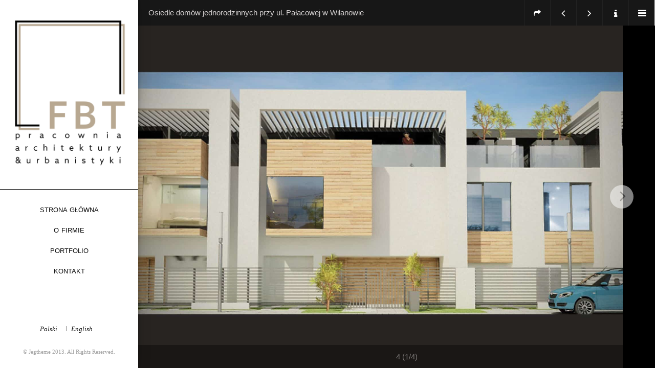

--- FILE ---
content_type: text/html; charset=UTF-8
request_url: https://www.fbt.net.pl/portfolio/osiedle-domow-jednorodzinnych-przy-ul-palacowej-w-wilanowie/
body_size: 9116
content:
<!doctype html>
<!--[if lt IE 7]> <html class="no-js lt-ie9 lt-ie8 lt-ie7" lang="pl-PL" prefix="og: http://ogp.me/ns#"> <![endif]-->
<!--[if IE 7]>    <html class="no-js lt-ie9 lt-ie8" lang="pl-PL" prefix="og: http://ogp.me/ns#"> <![endif]-->
<!--[if IE 8]>    <html class="no-js lt-ie9" lang="pl-PL" prefix="og: http://ogp.me/ns#"> <![endif]-->
<!--[if IE 9]>    <html class="no-js lt-ie10" lang="pl-PL" prefix="og: http://ogp.me/ns#"> <![endif]-->
<!--[if gt IE 8]><!--> <html class="no-js" lang="pl-PL" prefix="og: http://ogp.me/ns#"> <!--<![endif]-->

<head><!--[if IE]><![endif]-->
  	<meta http-equiv="Content-Type" content="text/html; charset=UTF-8" />
	<meta name='viewport' content='width=device-width, initial-scale=1, maximum-scale=1, user-scalable=no' />
	<link rel="profile" href="http://gmpg.org/xfn/11" />
	<link rel="pingback" href="https://www.fbt.net.pl/xmlrpc.php" />
	<script type="application/ld+json">
      {
      "@context": "http://schema.org",
      "@type": "LocalBusiness",
      "address": {
      "@type": "PostalAddress",
      
      "addressLocality": "Warszawa",
      "addressRegion": "Województwo mazowieckie",
      "postalCode":"02-992",
      "streetAddress": "Przyczółkowa 334"
      },
      "description": "Jesteśmy pracownią architektoniczną działającą intensywnie od 2000 roku na rynku polskim, mającą również międzynarodowe doświadczenie poprzez studia, wieloletni pobyt poza Polską i współpracę naszych członków z zagranicznymi operatorami, inwestorami i biurami.",
      "name": "FBT s.c. Pracownia architektoniczna",
      "PriceRange": "$-$$$",
      "telephone": "+48 (22) 885 44 11",
      "openingHours": "Mo,Tu,We,Th,Fr,Sa 09:00-19:00",
      "geo": {
      "@type": "GeoCoordinates",
      "latitude": "52.1607649",
      "longitude": "21.0867595"
      },
      "image": "http://www.fbt.net.pl/wp-content/uploads/2015/12/logo.png",
"aggregateRating": {
   "@type": "AggregateRating",
   "ratingValue": "4.9",
   "reviewCount": "26"
 }
      }

    </script>


  	<title>Osiedle domów jednorodzinnych przy ul. Pałacowej w Wilanowie - Pracownie Biuro architektoniczne Warszawa</title>

<!-- This site is optimized with the Yoast SEO plugin v8.2 - https://yoast.com/wordpress/plugins/seo/ -->
<link rel="canonical" href="https://www.fbt.net.pl/portfolio/osiedle-domow-jednorodzinnych-przy-ul-palacowej-w-wilanowie/" />
<meta property="og:locale" content="pl_PL" />
<meta property="og:type" content="article" />
<meta property="og:title" content="Osiedle domów jednorodzinnych przy ul. Pałacowej w Wilanowie - Pracownie Biuro architektoniczne Warszawa" />
<meta property="og:url" content="https://www.fbt.net.pl/portfolio/osiedle-domow-jednorodzinnych-przy-ul-palacowej-w-wilanowie/" />
<meta property="og:site_name" content="Pracownie Biuro architektoniczne Warszawa" />
<meta name="twitter:card" content="summary_large_image" />
<meta name="twitter:title" content="Osiedle domów jednorodzinnych przy ul. Pałacowej w Wilanowie - Pracownie Biuro architektoniczne Warszawa" />
<!-- / Yoast SEO plugin. -->

<link rel='dns-prefetch' href='//ajax.googleapis.com' />
<link rel='dns-prefetch' href='//s.w.org' />
<link rel="alternate" type="application/rss+xml" title="Pracownie Biuro architektoniczne Warszawa &raquo; Kanał z wpisami" href="https://www.fbt.net.pl/feed/" />
		<script type="text/javascript">
			window._wpemojiSettings = {"baseUrl":"https:\/\/s.w.org\/images\/core\/emoji\/13.0.1\/72x72\/","ext":".png","svgUrl":"https:\/\/s.w.org\/images\/core\/emoji\/13.0.1\/svg\/","svgExt":".svg","source":{"concatemoji":"https:\/\/www.fbt.net.pl\/wp-includes\/js\/wp-emoji-release.min.js"}};
			!function(e,a,t){var n,r,o,i=a.createElement("canvas"),p=i.getContext&&i.getContext("2d");function s(e,t){var a=String.fromCharCode;p.clearRect(0,0,i.width,i.height),p.fillText(a.apply(this,e),0,0);e=i.toDataURL();return p.clearRect(0,0,i.width,i.height),p.fillText(a.apply(this,t),0,0),e===i.toDataURL()}function c(e){var t=a.createElement("script");t.src=e,t.defer=t.type="text/javascript",a.getElementsByTagName("head")[0].appendChild(t)}for(o=Array("flag","emoji"),t.supports={everything:!0,everythingExceptFlag:!0},r=0;r<o.length;r++)t.supports[o[r]]=function(e){if(!p||!p.fillText)return!1;switch(p.textBaseline="top",p.font="600 32px Arial",e){case"flag":return s([127987,65039,8205,9895,65039],[127987,65039,8203,9895,65039])?!1:!s([55356,56826,55356,56819],[55356,56826,8203,55356,56819])&&!s([55356,57332,56128,56423,56128,56418,56128,56421,56128,56430,56128,56423,56128,56447],[55356,57332,8203,56128,56423,8203,56128,56418,8203,56128,56421,8203,56128,56430,8203,56128,56423,8203,56128,56447]);case"emoji":return!s([55357,56424,8205,55356,57212],[55357,56424,8203,55356,57212])}return!1}(o[r]),t.supports.everything=t.supports.everything&&t.supports[o[r]],"flag"!==o[r]&&(t.supports.everythingExceptFlag=t.supports.everythingExceptFlag&&t.supports[o[r]]);t.supports.everythingExceptFlag=t.supports.everythingExceptFlag&&!t.supports.flag,t.DOMReady=!1,t.readyCallback=function(){t.DOMReady=!0},t.supports.everything||(n=function(){t.readyCallback()},a.addEventListener?(a.addEventListener("DOMContentLoaded",n,!1),e.addEventListener("load",n,!1)):(e.attachEvent("onload",n),a.attachEvent("onreadystatechange",function(){"complete"===a.readyState&&t.readyCallback()})),(n=t.source||{}).concatemoji?c(n.concatemoji):n.wpemoji&&n.twemoji&&(c(n.twemoji),c(n.wpemoji)))}(window,document,window._wpemojiSettings);
		</script>
		<style type="text/css">
img.wp-smiley,
img.emoji {
	display: inline !important;
	border: none !important;
	box-shadow: none !important;
	height: 1em !important;
	width: 1em !important;
	margin: 0 .07em !important;
	vertical-align: -0.1em !important;
	background: none !important;
	padding: 0 !important;
}
</style>
	<link rel='stylesheet' id='mmpm_mega_main_menu-css'  href='https://www.fbt.net.pl/wp-content/plugins/mega_main_menu/src/css/cache.skin.css' type='text/css' media='all' />
<link rel='stylesheet' id='wp-block-library-css'  href='https://www.fbt.net.pl/wp-includes/css/dist/block-library/style.min.css' type='text/css' media='all' />
<link rel='stylesheet' id='contact-form-7-css'  href='https://www.fbt.net.pl/wp-content/plugins/contact-form-7/includes/css/styles.css?ver=4.4.1' type='text/css' media='all' />
<link rel='stylesheet' id='jquery-ui-theme-css'  href='https://ajax.googleapis.com/ajax/libs/jqueryui/1.11.4/themes/smoothness/jquery-ui.min.css?ver=1.11.4' type='text/css' media='all' />
<link rel='stylesheet' id='jquery-ui-timepicker-css'  href='https://www.fbt.net.pl/wp-content/plugins/contact-form-7-datepicker/js/jquery-ui-timepicker/jquery-ui-timepicker-addon.min.css' type='text/css' media='all' />
<link rel='stylesheet' id='rs-plugin-settings-css'  href='https://www.fbt.net.pl/wp-content/plugins/revslider/rs-plugin/css/settings.css?ver=4.6.5' type='text/css' media='all' />
<style id='rs-plugin-settings-inline-css' type='text/css'>
.tp-caption a{color:#ff7302;text-shadow:none;-webkit-transition:all 0.2s ease-out;-moz-transition:all 0.2s ease-out;-o-transition:all 0.2s ease-out;-ms-transition:all 0.2s ease-out}.tp-caption a:hover{color:#ffa902}
</style>
<link rel='stylesheet' id='jeg-fontawesome-css'  href='https://www.fbt.net.pl/wp-content/themes/fbt/public/fontawesome/font-awesome.min.css?ver=2.2.6' type='text/css' media='all' />
<link rel='stylesheet' id='jeg-jkreativ-icon-css'  href='https://www.fbt.net.pl/wp-content/themes/fbt/public/jkreativ-icon/jkreativ-icon.min.css?ver=2.2.6' type='text/css' media='all' />
<link rel='stylesheet' id='jeg-normalize-css'  href='https://www.fbt.net.pl/wp-content/themes/fbt/style.css?ver=2.2.6' type='text/css' media='all' />
<link rel='stylesheet' id='jeg-plugin-css'  href='https://www.fbt.net.pl/wp-content/themes/fbt/public/css/plugin.css?ver=2.2.6' type='text/css' media='all' />
<link rel='stylesheet' id='jeg-maincss-css'  href='https://www.fbt.net.pl/wp-content/themes/fbt/public/css/main.css?ver=2.2.6' type='text/css' media='all' />
<link rel='stylesheet' id='jeg-boxed-css'  href='https://www.fbt.net.pl/wp-content/themes/fbt/public/css/boxed.css?ver=2.2.6' type='text/css' media='all' />
<link rel='stylesheet' id='jeg-transparent-css'  href='https://www.fbt.net.pl/wp-content/themes/fbt/public/css/transparent.css?ver=2.2.6' type='text/css' media='all' />
<link rel='stylesheet' id='jeg-megamenu-css'  href='https://www.fbt.net.pl/wp-content/themes/fbt/public/css/jmegamenu.css?ver=2.2.6' type='text/css' media='all' />
<link rel='stylesheet' id='jeg-mediaelement-css'  href='https://www.fbt.net.pl/wp-content/themes/fbt/public/mediaelementjs/mediaelementplayer.min.css?ver=2.2.6' type='text/css' media='all' />
<link rel='stylesheet' id='jeg-responsive-css'  href='https://www.fbt.net.pl/wp-content/themes/fbt/public/css/responsive.css?ver=2.2.6' type='text/css' media='all' />
<link rel='stylesheet' id='switch_style-css'  href='https://www.fbt.net.pl/wp-content/themes/fbt/public/css/dark.css?ver=2.2.6' type='text/css' media='all' />
<style id='switch_style-inline-css' type='text/css'>







	.topnavigationsearch { display: none; }








	#leftsidebar { background-color : #ffffff }
	#leftsidebar a, .mainnavigation li .arrow { color : #0a0a0a }
	#leftsidebar a:hover, .mainnavigation li:hover .arrow { color : #636363 }


	.leftfooter { background-color : #ffffff }
	.footcopy { color : #9e9e9e }
	#leftsidebar .footsocial a i, .csbwrapper li a i { color : #0a0a0a }
	#leftsidebar .footsocial a, .csbwrapper li a { border-color : #0a0a0a }
	#leftsidebar .footsocial a:hover i, .csbwrapper li a:hover i { color : #0a0a0a }
	#leftsidebar .footsocial a:hover, .csbwrapper li a:hover { border-color : #0a0a0a }
	#leftsidebar .footlink li a { color : #0a0a0a }
	#leftsidebar .footlink li a:hover { color : #141414 }
	#leftsidebar .footlink .separator { color :  #ffffff }


	.mainnav > li > a > h2,
	.mainnav .childmenu h2, .mainnavigation li:hover .arrow,
	#leftsidebar #mega_main_menu.side_navigation > .menu_holder > .menu_inner > ul > li > .item_link > span > span { color : #0a0a0a !important ; }
	.mainnav li.active > a > h2,
	.mainnav  li:hover > a > h2,
	.mainnav .menudown > a > h2,
	.mainnav li[class^="current"] > a > h2,
	.mainnav li[class*="current_"] > a > h2,
	.menu-top-navigation li[class^="current"] > a > h2,
	.menu-top-navigation li[class*="current_"] > a > h2,
	li.current-menu-parent > a > h2,
	.mainnav  li.active > a > span.arrow,
	.mainnav  li:hover > a > span.arrow,
	.menudown > a > span.arrow,
	.mainnav li[class^="current"] > a > span.arrow,
	.mainnav li[class*="current_"] > a > span.arrow,
	.menu-top-navigation li[class^="current"] > a > span.arrow,
	.menu-top-navigation li[class*="current_"] > a > span.arrow,
	li.current-menu-parent > a > span.arrow,
	#leftsidebar #mega_main_menu.side_navigation > .menu_holder > .menu_inner > ul > li:hover > .item_link > span > span,
	#leftsidebar #mega_main_menu.side_navigation > .menu_holder > .menu_inner > ul > li.current-menu-parent > .item_link > span > span,
	#leftsidebar #mega_main_menu.side_navigation > .menu_holder > .menu_inner > ul > li.current_page_item > .item_link > span > span
	{ color : #828282 }








	.navright.mobile-search-trigger { display : none; }
































/** font setup **/


/*** additional css ***/
body { 
	background-color: #ffffff;
}
</style>
<link rel='stylesheet' id='js_composer_custom_css-css'  href='https://www.fbt.net.pl/wp-content/uploads/js_composer/custom.css?ver=4.3.5' type='text/css' media='screen' />
<script type='text/javascript' id='jquery-core-js-extra'>
/* <![CDATA[ */
var jkreativoption = {"adminurl":"https:\/\/www.fbt.net.pl\/wp-admin\/admin-ajax.php","imageurl":"jeg_get_image"};
/* ]]> */
</script>
<script type='text/javascript' src='https://www.fbt.net.pl/wp-includes/js/jquery/jquery.min.js?ver=3.5.1' id='jquery-core-js'></script>
<script type='text/javascript' src='https://www.fbt.net.pl/wp-includes/js/jquery/jquery-migrate.min.js?ver=3.3.2' id='jquery-migrate-js'></script>
<script type='text/javascript' src='https://www.fbt.net.pl/wp-content/plugins/revslider/rs-plugin/js/jquery.themepunch.tools.min.js?ver=4.6.5' id='tp-tools-js'></script>
<script type='text/javascript' src='https://www.fbt.net.pl/wp-content/plugins/revslider/rs-plugin/js/jquery.themepunch.revolution.min.js?ver=4.6.5' id='revmin-js'></script>
<script type='text/javascript' src='https://www.fbt.net.pl/wp-content/plugins/wp-retina-2x/js/picturefill.min.js?ver=3.0.1' id='picturefill-js'></script>
<link rel="https://api.w.org/" href="https://www.fbt.net.pl/wp-json/" /><link rel="EditURI" type="application/rsd+xml" title="RSD" href="https://www.fbt.net.pl/xmlrpc.php?rsd" />
<link rel="wlwmanifest" type="application/wlwmanifest+xml" href="https://www.fbt.net.pl/wp-includes/wlwmanifest.xml" /> 
<meta name="generator" content="WordPress 5.6.14" />
<link rel='shortlink' href='https://www.fbt.net.pl/?p=1244' />
<link rel="alternate" type="application/json+oembed" href="https://www.fbt.net.pl/wp-json/oembed/1.0/embed?url=https%3A%2F%2Fwww.fbt.net.pl%2Fportfolio%2Fosiedle-domow-jednorodzinnych-przy-ul-palacowej-w-wilanowie%2F" />
<link rel="alternate" type="text/xml+oembed" href="https://www.fbt.net.pl/wp-json/oembed/1.0/embed?url=https%3A%2F%2Fwww.fbt.net.pl%2Fportfolio%2Fosiedle-domow-jednorodzinnych-przy-ul-palacowej-w-wilanowie%2F&#038;format=xml" />
<!-- Global site tag (gtag.js) - Google Analytics -->
<script async src="https://www.googletagmanager.com/gtag/js?id=UA-145313703-1"></script>
<script>
  window.dataLayer = window.dataLayer || [];
  function gtag(){dataLayer.push(arguments);}
  gtag('js', new Date());

  gtag('config', 'UA-145313703-1');
</script>
		<script type="text/javascript">
			jQuery(document).ready(function() {
				// CUSTOM AJAX CONTENT LOADING FUNCTION
				var ajaxRevslider = function(obj) {
				
					// obj.type : Post Type
					// obj.id : ID of Content to Load
					// obj.aspectratio : The Aspect Ratio of the Container / Media
					// obj.selector : The Container Selector where the Content of Ajax will be injected. It is done via the Essential Grid on Return of Content
					
					var content = "";

					data = {};
					
					data.action = 'revslider_ajax_call_front';
					data.client_action = 'get_slider_html';
					data.token = '160eb172bf';
					data.type = obj.type;
					data.id = obj.id;
					data.aspectratio = obj.aspectratio;
					
					// SYNC AJAX REQUEST
					jQuery.ajax({
						type:"post",
						url:"https://www.fbt.net.pl/wp-admin/admin-ajax.php",
						dataType: 'json',
						data:data,
						async:false,
						success: function(ret, textStatus, XMLHttpRequest) {
							if(ret.success == true)
								content = ret.data;								
						},
						error: function(e) {
							console.log(e);
						}
					});
					
					 // FIRST RETURN THE CONTENT WHEN IT IS LOADED !!
					 return content;						 
				};
				
				// CUSTOM AJAX FUNCTION TO REMOVE THE SLIDER
				var ajaxRemoveRevslider = function(obj) {
					return jQuery(obj.selector+" .rev_slider").revkill();
				};

				// EXTEND THE AJAX CONTENT LOADING TYPES WITH TYPE AND FUNCTION
				var extendessential = setInterval(function() {
					if (jQuery.fn.tpessential != undefined) {
						clearInterval(extendessential);
						if(typeof(jQuery.fn.tpessential.defaults) !== 'undefined') {
							jQuery.fn.tpessential.defaults.ajaxTypes.push({type:"revslider",func:ajaxRevslider,killfunc:ajaxRemoveRevslider,openAnimationSpeed:0.3});   
							// type:  Name of the Post to load via Ajax into the Essential Grid Ajax Container
							// func: the Function Name which is Called once the Item with the Post Type has been clicked
							// killfunc: function to kill in case the Ajax Window going to be removed (before Remove function !
							// openAnimationSpeed: how quick the Ajax Content window should be animated (default is 0.3)
						}
					}
				},30);
			});
		</script>
		<meta name="generator" content="Powered by Visual Composer - drag and drop page builder for WordPress."/>
<!--[if IE 8]><link rel="stylesheet" type="text/css" href="https://www.fbt.net.pl/wp-content/plugins/js_composer/assets/css/vc-ie8.css" media="screen"><![endif]-->
<!--[if gte IE 9]>
	<style type="text/css">
		.#mega_main_menu,
		.#mega_main_menu *
		{
			filter: none;
		}
	</style>
<![endif]-->
<link rel="icon" href="https://www.fbt.net.pl/wp-content/uploads/2021/07/favicon-56x56.jpg" sizes="32x32" />
<link rel="icon" href="https://www.fbt.net.pl/wp-content/uploads/2021/07/favicon.jpg" sizes="192x192" />
<link rel="apple-touch-icon" href="https://www.fbt.net.pl/wp-content/uploads/2021/07/favicon.jpg" />
<meta name="msapplication-TileImage" content="https://www.fbt.net.pl/wp-content/uploads/2021/07/favicon.jpg" />
		<style type="text/css" id="wp-custom-css">
			.ioscontainer h1 {
	font-size: 47px
}

.tresc h2 {
	font-size: 16px
}		</style>
		<script data-no-minify="1" data-cfasync="false">(function(w,d){function a(){var b=d.createElement("script");b.async=!0;b.src="https://www.fbt.net.pl/wp-content/plugins/wp-rocket/inc/front/js/lazyload.1.0.4.min.js";var a=d.getElementsByTagName("script")[0];a.parentNode.insertBefore(b,a)}w.attachEvent?w.attachEvent("onload",a):w.addEventListener("load",a,!1)})(window,document);</script></head>
<body class="portfolio-template-default single single-portfolio postid-1244 sidenav noheadermenu portfolio-ajax jkreativ wpb-js-composer js-comp-ver-4.3.5 vc_responsive">
<script>
  (function(i,s,o,g,r,a,m){i['GoogleAnalyticsObject']=r;i[r]=i[r]||function(){
  (i[r].q=i[r].q||[]).push(arguments)},i[r].l=1*new Date();a=s.createElement(o),
  m=s.getElementsByTagName(o)[0];a.async=1;a.src=g;m.parentNode.insertBefore(a,m)
  })(window,document,'script','https://www.google-analytics.com/analytics.js','ga');

  ga('create', 'UA-12489183-17', 'auto');
  ga('send', 'pageview');

</script>

<!--[if lt IE 9]>
    <p class="chromeframe">You are using an <strong>outdated</strong> browser. Please <a href="http://browsehappy.com/">upgrade your browser</a> or <a href="http://www.google.com/chromeframe/?redirect=true">activate Google Chrome Frame</a> to improve your experience.</p>
<![endif]-->
<div class="jviewport">
	<!-- mobile menu -->
<div id="main-mobile-menu" class="mobile-menu" data-position="left">
    <div class="mobile-main-menu mobile-menu-content">
    <h2>Menu</h2>
    <ul id="menu-glowne" class=""><li id="menu-item-84" class="menu-item menu-item-type-post_type menu-item-object-page menu-item-home menu-item-84 bgnav"><a href="https://www.fbt.net.pl/">Strona główna</a></li><li id="menu-item-1199" class="menu-item menu-item-type-post_type menu-item-object-page menu-item-1199 bgnav"><a href="https://www.fbt.net.pl/o-firmie-2/">O firmie</a></li><li id="menu-item-1198" class="menu-item menu-item-type-post_type menu-item-object-page menu-item-1198 bgnav"><a href="https://www.fbt.net.pl/portfolio/">Portfolio</a></li><li id="menu-item-1200" class="menu-item menu-item-type-post_type menu-item-object-page menu-item-1200 bgnav"><a href="https://www.fbt.net.pl/kontakt-2/">Kontakt</a></li></ul></div>
	
	
	<div class="mobile-social mobile-menu-content">
		<h2>Social Link</h2>
		<ul></ul>	</div>
	<div class="mobile-float"></div>
</div>
<!-- mobile menu end -->	<div class="container">
		<div class="containerwrapper">
			<div class="responsiveheader">
	<div class="navleft mobile-menu-trigger" data-role="main-mobile-menu">
		<div class="navleftinner">
			<div class="navleftwrapper"><span class="iconlist"></span></div>
		</div>
	</div>
		<div class="logo">
		<a href="https://www.fbt.net.pl">
			<img style="" data-at2x="https://www.fbt.net.pl/wp-content/uploads/2021/07/07_logo2020_PRZYCIETE.jpg" src="https://www.fbt.net.pl/wp-content/uploads/2021/07/favicon.jpg" alt="Pracownie Biuro architektoniczne Warszawa Pracownia architektury i urbanistyki"/>
		</a>
	</div>
	<div class="navright mobile-search-trigger">
		<div class="navrightinner">
			<div class="navrightwrapper"><span class="iconlist"></span></div>
		</div>
	</div>

	<div class="mobilesearch">
		<form method="get" action="https://www.fbt.net.pl/">
	<input type="text" autocomplete="off" name="s" placeholder="Type and Enter to Search">
</form>		<div class="closemobilesearch">
			<span class="fa fa-times"></span>
		</div>
	</div>
</div>
<div class="responsiveheader-wrapper"></div>			<div id="leftsidebar">
	<div class="lefttop">
				<div class="logo" style="padding-top: 20px; padding-bottom: 20px;">
			<a href="https://www.fbt.net.pl">
				<img style="width : 1096px; height: 1340px;" data-at2x="https://www.fbt.net.pl/wp-content/uploads/2021/07/07_logo2020_PRZYCIETE.jpg" src="https://www.fbt.net.pl/wp-content/uploads/2021/07/07_logo2020_PRZYCIETE.jpg" alt="Pracownie Biuro architektoniczne Warszawa Pracownia architektury i urbanistyki"/>
			</a>
		</div>
		<div class="mainnavigation"><ul id="menu-glowne-1" class="mainnav"><li class="menu-item menu-item-type-post_type menu-item-object-page menu-item-home menu-item-84 bgnav"><a href="https://www.fbt.net.pl/"><h2>Strona główna</h2></a></li>
<li class="menu-item menu-item-type-post_type menu-item-object-page menu-item-1199 bgnav"><a href="https://www.fbt.net.pl/o-firmie-2/"><h2>O firmie</h2></a></li>
<li class="menu-item menu-item-type-post_type menu-item-object-page menu-item-1198 bgnav"><a href="https://www.fbt.net.pl/portfolio/"><h2>Portfolio</h2></a></li>
<li class="menu-item menu-item-type-post_type menu-item-object-page menu-item-1200 bgnav"><a href="https://www.fbt.net.pl/kontakt-2/"><h2>Kontakt</h2></a></li>
</ul></div>	</div>

	<div class="leftfooter">
		<div class="leftfooterwrapper">
			
            <div class="langwrapper"><ul><li class="avalang"><a href="https://www.fbt.net.pl/" data-tourl="false"><i class="langflag"  style="background-image: url(https://www.fbt.net.pl/wp-content/plugins/polylang/flags/pl.png);"></i><div class="text-social">Polski</div></a></li><li class="separator">&nbsp;</li><li class="avalang"><a href="https://www.fbt.net.pl/en/" data-tourl="false"><i class="langflag"  style="background-image: url(https://www.fbt.net.pl/wp-content/plugins/polylang/flags/us.png);"></i><div class="text-social">English</div></a></li><li class="separator">&nbsp;</li></ul></div>
						<div class="footcopy">
				&copy; Jegtheme 2013. All Rights Reserved. 			</div>
		</div>
	</div>

	<div class="csbwrapper">
		<div class="cbsheader">
			<div class="csbhicon"></div>
		</div>
		<div class="csbfooter">
			<ul></ul>		</div>
	</div>

</div>			<div id="rightsidecontainer">
				<div class="contentholder">
					<div class="content">

	<div class="headermenu">
			</div> <!-- headermenu -->

	<div class="portfoliocontent">
		<div class="portfoliocontentwrapper">
			<div class="portfolionavbar">
				<div class="portfolionavtitle">Osiedle domów jednorodzinnych przy ul. Pałacowej w Wilanowie</div>
				<div class="portfolionavlist ppopup">
					<ul>
						<li class="portfoliolove" data-title="Osiedle domów jednorodzinnych przy ul. Pałacowej w Wilanowie" 
							data-cover="https://www.fbt.net.pl/wp-content/uploads/2016/06/3.jpg" 
							data-url="https://www.fbt.net.pl/portfolio/osiedle-domow-jednorodzinnych-przy-ul-palacowej-w-wilanowie/">
							<a href="#"><div class="navicon"></div></a>
							<div class="portfoliopopup">
								<div class="popuparrow"></div>
								<div class="popuptext">Share this portfolio</div>
							</div>
						</li>
											
						<li class="portfolioprev">
							<a href="https://www.fbt.net.pl/wnetrze-budynku-biurowego-universal-investment/"><div class="navicon"></div></a>
							<div class="portfoliopopup">
								<div class="popuparrow"></div>
								<div class="popuptext">Previous Portfolio</div>
							</div>
						</li>
						<li class="portfolionext">
							<a href="https://www.fbt.net.pl/wnetrze-biurowe-business-link-w-budynku-zebra-tower-w-warszawie/"><div class="navicon"></div></a>
							<div class="portfoliopopup">
								<div class="popuparrow"></div>
								<div class="popuptext">Next Portfolio</div>
							</div>
						</li>
						<li class="portfolioinfo">
							<a href="#"><div class="navicon"></div></a>
							<div class="portfoliopopup">
								<div class="popuparrow"></div>
								<div class="popuptext">Portfolio Detail</div>
							</div>
						</li>
						<li class="portfolioclose">
							<a href="https://www.fbt.net.pl/portfolio/"><div class="navicon"></div></a>
							<div class="portfoliopopup">
								<div class="popuparrow"></div>
								<div class="popuptext">Portfolio List</div>
							</div>
						</li>
						<li class="portfoliovideoclose">
							<a href="#"><div class="navicon"></div></a>
							<div class="portfoliopopup">
								<div class="popuparrow"></div>
								<div class="popuptext">Close Video</div>
							</div>
						</li>
					</ul>
				</div>
			</div>
			
			<div class="portfolioholder">
				<div class="portfolioholderwrap">
					
					<div class="portfolio-content-slider">
						<div class="portfolio-slider-holder">
							<div class="slider sliderhold">	
								<div class='portfolio-content-holder item' data-type='image' data-title='4' data-thumb='https://www.fbt.net.pl/wp-content/uploads/2016/06/4-90x90.jpg'>
								<img src='https://www.fbt.net.pl/wp-content/uploads/2016/06/4.jpg' class='loaded' data-width='1697' data-height='1200'/>
							</div><div class='portfolio-content-holder item' data-type='image' data-title='3' data-thumb='https://www.fbt.net.pl/wp-content/uploads/2016/06/3-90x90.jpg'>
								<img src='' data-src='https://www.fbt.net.pl/wp-content/uploads/2016/06/3.jpg' class='notloaded' data-width='1697' data-height='1200'/>
							</div><div class='portfolio-content-holder item' data-type='image' data-title='2' data-thumb='https://www.fbt.net.pl/wp-content/uploads/2016/06/2-90x90.jpg'>
								<img src='' data-src='https://www.fbt.net.pl/wp-content/uploads/2016/06/2.jpg' class='notloaded' data-width='1697' data-height='1200'/>
							</div><div class='portfolio-content-holder item' data-type='image' data-title='1' data-thumb='https://www.fbt.net.pl/wp-content/uploads/2016/06/1-90x90.jpg'>
								<img src='' data-src='https://www.fbt.net.pl/wp-content/uploads/2016/06/1.jpg' class='notloaded' data-width='1697' data-height='1200'/>
							</div>							</div>
	
							<div class="portfolio-navigation">
	        					<div class="pt-next portfolionavnext portfolionavprevnext">				        						
	        						<span class="pt-bgarrow"></span>
	        						<div class="pt-next-bg pt-next-prev-bg"></div>				        						
	        					</div>
								<div class="pt-prev portfolionavprev portfolionavprevnext">
									<span class="pt-bgarrow"></span>		        								
	        						<div class="pt-prev-bg pt-next-prev-bg"></div>	
								</div>
	        				</div>										
						</div>
					</div>										
					<div class="portfolio-content-wrapper">
						<div class="portfolio-content-wrapper-inner">
							
							<h1>Osiedle domów jednorodzinnych przy ul. Pałacowej w Wilanowie</h1>				
							<span class="portfolio-date">9 czerwca 2016</span>
							<span class="portfolio-meta-line" style=""></span>															
							<div class="portfolio-meta-description">
															</div>															
							<span class="portfolio-meta-line" style=""></span>
							
							<div class='portfolio-meta nopadding'>
											<h2></h2>
											<div class='portfolio-meta-desc'>
												<p></p>
											</div>
										</div>							
													</div>
					</div>
				</div>
			</div>
			
						<div class="portfoliobottombar">
				<div class="portfolionavtitle"></div>
			</div>
					</div>
		
		<div class="portfolio-share-overlay">			        				
			<div class="share-container">
				<div class="share-close"></div>
				<div class="share-header">
					<h2>Share Our Portfolio</h2>
				</div>
				<div class="share-body">											
					<div data-id="facebook" class="share-facebook">
						<div class="share-text">Share on Facebook</div>
					</div>
					<div data-id="twitter" class="share-twitter">
						<div class="share-text">Tweet on Twitter</div>
					</div>
					<div data-id="googleplus" class="share-googleplus">
						<div class="share-text">Share on Google Plus</div>
					</div>
					<div data-id="pinterest" class="share-pinterest">
						<div class="share-text">Pin on Pinterest</div>
					</div>
				</div>
			</div>
		</div>
	</div>
	<div class="portfolioloader bigloader"></div>
	
	<script>
		(function($){
			$(document).ready(function(){
				$(".portfoliocontent").jportfoliosingle({				
					adminurl : 'https://www.fbt.net.pl/wp-admin/admin-ajax.php',
					imgfsmode : 'fit'
				});
			});						
		})(jQuery);
	</script>
	
							</div> <!-- .content -->
						</div> <!-- contentholder -->
					</div> <!-- #rightsidecontainer -->
				</div> <!-- .containerwrapper -->
	        	<div class="contentoverflow"></div> 
			</div> <!-- .container -->
 		</div> <!-- .jviewport --> 		 				
					<script>

</script>
<script type='text/javascript' src='https://www.fbt.net.pl/wp-content/plugins/contact-form-7/includes/js/jquery.form.min.js?ver=3.51.0-2014.06.20' id='jquery-form-js'></script>
<script type='text/javascript' id='contact-form-7-js-extra'>
/* <![CDATA[ */
var _wpcf7 = {"loaderUrl":"https:\/\/www.fbt.net.pl\/wp-content\/plugins\/contact-form-7\/images\/ajax-loader.gif","recaptchaEmpty":"Please verify that you are not a robot.","sending":"Trwa wysy\u0142anie...","cached":"1"};
/* ]]> */
</script>
<script type='text/javascript' src='https://www.fbt.net.pl/wp-content/plugins/contact-form-7/includes/js/scripts.js?ver=4.4.1' id='contact-form-7-js'></script>
<script type='text/javascript' src='https://www.fbt.net.pl/wp-includes/js/jquery/ui/core.min.js?ver=1.12.1' id='jquery-ui-core-js'></script>
<script type='text/javascript' src='https://www.fbt.net.pl/wp-includes/js/jquery/ui/datepicker.min.js?ver=1.12.1' id='jquery-ui-datepicker-js'></script>
<script type='text/javascript' id='jquery-ui-datepicker-js-after'>
jQuery(document).ready(function(jQuery){jQuery.datepicker.setDefaults({"closeText":"Zamknij","currentText":"Dzisiaj","monthNames":["stycze\u0144","luty","marzec","kwiecie\u0144","maj","czerwiec","lipiec","sierpie\u0144","wrzesie\u0144","pa\u017adziernik","listopad","grudzie\u0144"],"monthNamesShort":["sty","lut","mar","kw.","maj","cze","lip","sie","wrz","pa\u017a","lis","gru"],"nextText":"Nast\u0119pny","prevText":"Poprzedni","dayNames":["niedziela","poniedzia\u0142ek","wtorek","\u015broda","czwartek","pi\u0105tek","sobota"],"dayNamesShort":["niedz.","pon.","wt.","\u015br.","czw.","pt.","sob."],"dayNamesMin":["N","P","W","\u015a","C","P","S"],"dateFormat":"d MM yy","firstDay":1,"isRTL":false});});
</script>
<script type='text/javascript' src='https://ajax.googleapis.com/ajax/libs/jqueryui/1.11.4/i18n/datepicker-pl.min.js?ver=1.11.4' id='jquery-ui-pl-js'></script>
<script type='text/javascript' src='https://www.fbt.net.pl/wp-content/plugins/contact-form-7-datepicker/js/jquery-ui-timepicker/jquery-ui-timepicker-addon.min.js' id='jquery-ui-timepicker-js'></script>
<script type='text/javascript' src='https://www.fbt.net.pl/wp-content/plugins/contact-form-7-datepicker/js/jquery-ui-timepicker/i18n/jquery-ui-timepicker-pl.js' id='jquery-ui-timepicker-pl-js'></script>
<script type='text/javascript' src='https://www.fbt.net.pl/wp-includes/js/jquery/ui/mouse.min.js?ver=1.12.1' id='jquery-ui-mouse-js'></script>
<script type='text/javascript' src='https://www.fbt.net.pl/wp-includes/js/jquery/ui/slider.min.js?ver=1.12.1' id='jquery-ui-slider-js'></script>
<script type='text/javascript' src='https://www.fbt.net.pl/wp-includes/js/jquery/ui/controlgroup.min.js?ver=1.12.1' id='jquery-ui-controlgroup-js'></script>
<script type='text/javascript' src='https://www.fbt.net.pl/wp-includes/js/jquery/ui/checkboxradio.min.js?ver=1.12.1' id='jquery-ui-checkboxradio-js'></script>
<script type='text/javascript' src='https://www.fbt.net.pl/wp-includes/js/jquery/ui/button.min.js?ver=1.12.1' id='jquery-ui-button-js'></script>
<script type='text/javascript' src='https://www.fbt.net.pl/wp-content/plugins/contact-form-7-datepicker/js/jquery-ui-sliderAccess.js' id='jquery-ui-slider-access-js'></script>
<script type='text/javascript' src='https://www.fbt.net.pl/wp-content/themes/fbt/public/js/internalmin/jquery.jcommon.js?ver=2.2.6' id='jkreativ_common-js'></script>
<script type='text/javascript' src='https://www.fbt.net.pl/wp-content/themes/fbt/public/js/internalmin/main.js?ver=2.2.6' id='jkreativ_main-js'></script>
<script type='text/javascript' src='https://www.fbt.net.pl/wp-content/themes/fbt/public/mediaelementjs/mediaelement-and-player.min.js?ver=2.2.6' id='jkreativ_mediaelement-js'></script>
<script type='text/javascript' id='jkreativ_plugin-js-extra'>
/* <![CDATA[ */
var joption = {"currenturl":"https:\/\/www.fbt.net.pl\/portfolio\/osiedle-domow-jednorodzinnych-przy-ul-palacowej-w-wilanowie\/","adminurl":"https:\/\/www.fbt.net.pl\/wp-admin\/admin-ajax.php","themesurl":"https:\/\/www.fbt.net.pl\/wp-content\/themes\/fbt","ismobile":"","rightclick":null,"rightclickmsg":null,"enablemegamenu":"0","menucollapsed":"300","smallmenuheight":"50","loaderbackground":"#FFF","loaderlinecolor":"#000"};
/* ]]> */
</script>
<script type='text/javascript' src='https://www.fbt.net.pl/wp-content/themes/fbt/public/js/external/essencialplugin.js?ver=2.1' id='jkreativ_plugin-js'></script>
<script type='text/javascript' src='https://www.fbt.net.pl/wp-content/themes/fbt/public/js/external/smoothscroll.js?ver=2.2.6' id='jkreativ_smoothscroll-js'></script>
<script type='text/javascript' src='https://www.fbt.net.pl/wp-content/themes/fbt/public/js/external/jquery.isotope.min.js?ver=2.2.6' id='jkreativ_isotope-js'></script>
<script type='text/javascript' src='https://www.fbt.net.pl/wp-content/themes/fbt/public/js/external/jquery.iosslider.min.js?ver=2.2.6' id='jkreativ_iosslider-js'></script>
<script type='text/javascript' src='https://www.fbt.net.pl/wp-content/themes/fbt/public/js/internalmin/jquery.jportfoliosingle.js?ver=2.2.6' id='jkreativ_psingle-js'></script>
<script type='text/javascript' src='https://www.fbt.net.pl/wp-content/themes/fbt/public/js/external/jquery.sharrre.min.js?ver=2.2.6' id='jkreativ_sharrre-js'></script>
<script type='text/javascript' src='https://www.fbt.net.pl/wp-content/themes/fbt/public/js/external/fotorama.js?ver=2.2.6' id='jkreativ_fotorama-js'></script>
<script type='text/javascript' src='https://www.fbt.net.pl/wp-content/themes/fbt/public/js/external/bootstrap.js?ver=2.2.6' id='jkreativ_bootstrap-js'></script>
<script type='text/javascript' src='https://www.fbt.net.pl/wp-content/themes/fbt/public/js/external/klass.min.js?ver=2.2.6' id='jkreativ_klass-js'></script>
<script type='text/javascript' src='https://www.fbt.net.pl/wp-content/themes/fbt/public/js/external/code.photoswipe.jquery-3.0.5.1.min.js?ver=2.2.6' id='jkreativ_photoswipe-js'></script>
<script type='text/javascript' src='https://www.fbt.net.pl/wp-content/themes/fbt/public/js/internalmin/jquery.jresponsive360.js?ver=2.2.6' id='jkreativ_360-js'></script>
<script type='text/javascript' src='https://www.fbt.net.pl/wp-content/themes/fbt/public/js/internalmin/jquery.jnormalblog.js?ver=2.2.6' id='jkreativ_normalblog-js'></script>
<script type='text/javascript' src='https://www.fbt.net.pl/wp-content/plugins/mega_main_menu/src/js/frontend/menu_functions.js' id='mmpm_menu_functions-js'></script>
<script type='text/javascript' src='https://www.fbt.net.pl/wp-includes/js/wp-embed.min.js' id='wp-embed-js'></script>
	</body>
</html>
<!-- This website is like a Rocket, isn't it ? Performance optimized by WP Rocket. Learn more: http://wp-rocket.me -->

--- FILE ---
content_type: text/css
request_url: https://www.fbt.net.pl/wp-content/themes/fbt/public/css/dark.css?ver=2.2.6
body_size: 6643
content:
body {
    line-height: 1.65em;
    color: #757575;
}

a {
    color:#DE3917;
    -webkit-transition: color 0.2s;
    -moz-transition: color 0.2s;
    -o-transition: color 0.2s;
    transition: color 0.2s;
}
a:hover {color: #AA1D00}

h1, h2, h3, h4, h5, h6 {color:#171717;}
h2 {margin-top: 0.7em;}

ul {list-style-type: square;}

/*** Form ***/
input:not([type=submit]):not([type=file]):not([type=radio]):not([type=checkbox]), textarea {box-shadow: none;}
input, textarea, select, .uneditable-input,
.jkreativ .jkreativ-woocommerce .coupon .input-text,
.jkreativ #calc_shipping_postcode {
    border: 2px solid #949494;
    background: #fbfbfb;
    padding: 12px;
    height: auto;
    color: #757575;
    -webkit-border-radius: 3px;
    -moz-border-radius: 3px;
    border-radius: 3px;
    -webkit-box-sizing: border-box;
    -moz-box-sizing: border-box;
    box-sizing: border-box;
}
input:focus, textarea:focus, select:focus, .uneditable-input:focus,
.jkreativ .jkreativ-woocommerce .coupon .input-text:focus,
.jkreativ #calc_shipping_postcode:focus {
    border-color: #171717;
}
input::-moz-placeholder { color: #949494; font-weight: 300; text-transform: none; }
input::-webkit-input-placeholder { color: #949494; font-weight: 300; text-transform: none; }
select {height: 39px}

/*** Buttons ***/
.btn, input[type="submit"], button,
.jkreativ .jkreativ-woocommerce .update-button.btn,
.mapitem .mapbutton {
    padding: 12px 24px;
    font-size: 13px;
    font-weight: bold;
    text-transform: uppercase;
    letter-spacing: 0.2em;
    text-shadow: none;
    border: 2px solid #171717;
    -webkit-transition: all 0.2s;
    -moz-transition: all 0.2s;
    -o-transition: all 0.2s;
    transition: all 0.2s;
    -webkit-box-shadow: none;
    -moz-box-shadow: none;
    box-shadow: none;
    -webkit-user-select: none;
    -moz-user-select: none;
    -ms-user-select: none;
    -o-user-select: none;
    user-select: none;
}

.jkreativ .jkreativ-woocommerce .woocommerce-message a.button {

}

.jkreativ .jkreativ-woocommerce .btn.btn-small, .mapitem .mapbutton {
    font-size: 11px;
    letter-spacing: 1px;
    padding: 5px 16px;
}

.btn.btn-default, input[type="submit"], .jkreativ-woocommerce .shipping_calculator .btn {
  color: #171717;
  background: transparent;
  border-color: #171717;
}

.light .btn, .landing-footer .btn, .footerwidget input[type="submit"] {background: transparent; border-color:#fff; color: #fff}
.light .btn:hover, .light .btn.btn-default:hover, .light .btn.btn-default:focus, .light .btn.btn-default:active,
.landing-footer .btn:hover, .landing-footer .btn.btn-default:hover, .landing-footer .btn.btn-default:focus, .landing-footer .btn.btn-default:active,
.footerwidget input[type="submit"]:hover, .footerwidget input[type="submit"]:active {
    background: #fff;
    border-color:#fff;
    color: #171717;
}

.btn:hover, .btn.btn-default:hover, .btn.btn-default:focus, .btn.btn-default:active, .btn.btn-default.active, .open .dropdown-toggle.btn-default,
.jkreativ .jkreativ-woocommerce .update-button.btn:hover,
.pricing-table .btn:hover, .light .pricing-table .btn:hover,
input[type="submit"]:hover, button:hover,
.jkreativ-woocommerce .shipping_calculator .btn:hover {
    background: #171717;
    border-color: #171717;
    color: #fff;
}

.btn.btn-primary { background-color: #333333;  border-color: #000000; }
.btn.btn-primary:hover, .btn.btn-primary:focus, .btn.btn-primary:active, .btn.btn-primary.active { background-color: #555; border-color: #333333; color: #fff}

.btn.btn-success, .mapitem .mapbutton {background: #5cb85c; border-color: #5cb85c; color: #fff}
.btn.btn-success:hover, .btn.btn-success:focus, .btn.btn-success:active, .btn.btn-success.active, .open .dropdown-toggle.btn-success,
.mapitem .mapbutton:hover {background: #47a447; border-color: #47a447; color: #fff}

.btn.btn-info {background: #5bc0de; border-color: #5bc0de; color: #fff}
.btn.btn-info:hover, .btn.btn-info:focus, .btn.btn-info:active, .btn.btn-info.active, .open .dropdown-toggle.btn-info {background: #39b3d7; border-color: #39b3d7; color: #fff}

.btn.btn-warning {background: #f0ad4e; border-color: #f0ad4e; color: #fff}
.btn.btn-warning:hover, .btn.btn-warning:focus, .btn.btn-warning:active, .btn.btn-warning.active, .open .dropdown-toggle.btn-warning,
.pricing-table .pricing-col.pricehighlight .btn:hover, .light .pricing-table .pricing-col.pricehighlight .btn:hover {background: #ed9c28; border-color: #ed9c28; color: #fff}

.btn.btn-danger {background: #d9534f; border-color: #d9534f; color: #fff}
.btn.btn-danger:hover, .btn.btn-danger:focus, .btn.btn-danger:active, .btn.btn-danger.active, .open .dropdown-toggle.btn-danger {background: #d2322d; border-color: #d2322d; color: #fff}

/*** Slider ***/
.jnpslider h2 { font-size: 44px; line-height: 52px; font-weight: 200; text-shadow: none; }
.jnpslider h2 strong { font-weight: 500; }

.slider-button, .text-slider .btn {
    font-weight: normal;
    padding: 10px 25px;
    font-size: 14px;
}

.text-slider .btn {box-shadow: none; background: transparent; border-radius: 3px; border: 2px solid #171717; color: #171717}
.text-slider .btn:after {background: #171717;}
.text-slider .btn:hover {border-color:#171717; color: #fff;}
.light .text-slider .btn {border-color:#fff; color: #fff}
.light .text-slider .btn:hover {color: #171717}
.light .text-slider .btn:after {background: #fff;}

.serviceblock .content {background: transparent; padding: 40px 10px 0}
.light .serviceblock .content {background: rgba(255, 255, 255, 0.8); padding: 40px 20px 20px}

.serviceblock { margin: 25px 0; }

/*** Top Nav ***/
.horizontalnav .topnavigation {
    background: #000;
    -webkit-box-shadow: none;
    -moz-box-shadow: none;
    box-shadow: none;
}
.twolinetop {
    background: #131313;
    border-bottom: 1px solid #1B1B1B;
    color: #949494;
    font-size: 12px;
}
.contentheaderspace {height: 41px;}
.horizontalnav .topnavigationwoo > ul:before, .horizontalnav .footsocial > ul:before {background: #1B1B1B;}
.topnavmsg {color: #949494; font-size: 14px;}
.topnavigation .navcontent a, .topnavigationwoo .accountdrop li a {color: #949494; position: relative;}
.navcontent ul li > a:after {
    position: absolute;
    width: 0;
    top: 70%;
    left: 50%;
    margin-left: 0;
    height: 2px;
    background: #fff;
    content: '';
    opacity: 0;
    -webkit-transition: all 0.2s ease-in-out;
    -moz-transition: all 0.2s ease-in-out;
    transition: all 0.2s ease-in-out;
}
.navcontent > ul > li.hovered > a:after, .navcontent > ul > li.current-menu-item > a:after {
    opacity: 1;
    width: 35%;
    left: 50%;
    margin-left: -17.5%;
}
.navcontent > ul > li.hovered {background: transparent;}
.navcontent > ul > li.hovered > a, .topnavigation a:hover {color: #fff}
.navcontent .childmenu, .topnavigationwoo .accountdrop {margin-top: 0; background: #171717;}
.navcontent .childmenu > li, .topnavigationwoo .accountdrop li {border-top: 1px solid #262626; padding: 7px 0}
.navcontent .childmenu > li:first-child, .topnavigationwoo .accountdrop li:first-child {border-top: 0}
.navcontent .childmenu > li a, .topnavigationwoo .accountdrop li a {color: #949494; display: block; line-height: 24px;}
.navcontent .childmenu > li:hover, .topnavigationwoo .accountdrop li:hover {background: #262626; color: #fff;}
.navcontent .childmenu > li:hover > a, .topnavigationwoo .accountdrop li:hover > a {color: #fff}

.topnavigationsearch {color: #949494;}
.topsearchwrapper {background: #000;}
.topsearchwrapper input {
    background: #000;
    border: 1px solid #171717;
    font-weight: 300;
    color: #d4d0d0;
    height: 80px;
    line-height: 80px;
    border: 0;
    padding: 0 20px;
}
.topsearchwrapper input::-moz-placeholder { color: #949494; }
.topsearchwrapper input::-webkit-input-placeholder { color: #949494; }
.topnavigationwoo .topaccount span, .topnavigationwoo .topcart a, .topnavigation .footsocial a {color: #949494}

.closesearch {color: #949494}

/*** Left Nav ***/
.mainnav > li > a > h2 {
    font-weight: 300;
    letter-spacing: normal;
}

#leftsidebar,
.leftfooter,
.jspTrack {
    border: 0;
    background: #000000;
}

.jspDrag {background: rgba(255,255,255,0.1)}
.jspDrag:hover,.jspDrag:active {background: rgba(255,255,255,0.4);}
#leftsidebar a, .mainnavigation li .arrow { color: #fff; }
#leftsidebar a:hover, .mainnavigation li:hover .arrow { color: #949494; }

.mainnavigation {border-top: 1px solid #1a1a1a; padding: 20px 0}
.mainnav > li > a > h2, .mainnav .childmenu h2,
.additionalblock,
.footcopy,
#leftsidebar .footlink li a {
    color: #949494;
}
.footlink li a {font-style: normal; text-transform: uppercase; font-size: 10px;}
.cbsheader .csbhicon {color:#fff }

.mainnav li.active > a > h2, .mainnav li:hover > a > h2, .mainnav li.menudown > a > h2,
.menudown > a > h2,
.mainnav li[class^='current'] > a > h2,
.mainnav li[class*='current_'] > a > h2,
.menu-top-navigation li[class^='current'] > a > h2,
.menu-top-navigation li[class*='current_'] > a > h2,
#leftsidebar .footlink li a:hover {
    color: #fff;
}
.mainnav > li > a > h2:after, .mainnav .childmenu h2:after { display: none; }
.mainnav .childmenu { margin: 0; background: rgba(255,255,255,0.07); }
.mainnav .childmenu .childmenu {margin: 0; border: 0}

.additionalblock h3 { color: #fff; }

.additionalblock input[type="text"], .additionalblock textarea {
    border: 0;
    box-shadow: none;
    background: rgba(255,255,255,0.1);
    color: #949494;
    font-weight: 300;
    margin: 10px 0 0;
    padding: 12px;
    width: 100%;
    max-width: 100%;
    line-height: normal;
    height: auto;
    font-style: normal;
    position: relative;
    -webkit-box-sizing: border-box;
    -moz-box-sizing: border-box;
    box-sizing: border-box;
}

.additionalblock .line {
    height: 2px;
    width: 50px;
    background: #2C2C2C;
}

#leftsidebar .jeg-follow-button:before { border-top-color: #2C2C2C;}
#leftsidebar .jeg-tweet-time { color: #949494; }
#leftsidebar .jeg-twitter-container {font-size: 12px; line-height: 1.65em}
.additionalblock { border-top-color: #1a1a1a; }
.additionalblock:last-child { border-bottom-color: #1a1a1a; }

.footcopy { font-style:normal; color: #949494}
.footlink .separator { color: #949494; }
#leftsidebar .footsocial a i, .csbwrapper li a i { color: #949494; }
#leftsidebar .footsocial a:hover i, .csbwrapper li a:hover i { color: #ffffff; }
#leftsidebar .footsocial a, .csbwrapper li a { border-color: #949494; }
#leftsidebar .footsocial a:hover, .csbwrapper li a:hover { border-color: #ffffff; }

/*** Mobile Navigation menu ***/
.mobile-float { background-color : #000000 }
.mobile-menu h2 { color : #ebebeb }
.mobile-menu li a {
    background-color :#242424;
    color :#949494;
    border-top-color :#2e2e2e;
    border-bottom-color :#161616;
}

.mobile-menu li a:hover, .mobile-menu li[class^='current'] > a, .mobile-menu li[class*='current_'] > a {
    background-color : #3b3b3b;
    color : #fbfbfb;
    border-top-color : #3b3b3b;
    border-bottom-color : #161616;
    border-left-color : #1e1e1e;
}

/*** Top Menu Navigator ***/
.headermenu {
    background: #171717;
    color: #949494;
}
.headermenu .toplink li > a {color:#949494;}
.headermenu .toplink li:hover,
.portfoliofilterbutton:hover, .blogfilterbutton:hover {
    background:#000;
    color: #949494;
}
.portfoliofilter.active .portfoliofilterbutton, .blogfilter.active .blogfilterbutton,
.headermenu .toplink li.active, .headermenu .toplink li.active > a {
    background: #000;
    color: #fff;
}
.headermenu .toplink li.active {
    color: #fff;
}
.portfoliofilterbutton, .blogfilterbutton, .headermenu .searchheader {color: #949494;}
.portfoliofilterlist ul, .blogfilterlist ul {background: #000;}
.portfoliofilterlist li, .blogfilterlist li {color:#949494; font-weight: normal;}
.portfoliofilterlist li:hover, .portfoliofilterlist li.active, .blogfilterlist li:hover, .blogfilterlist li.active { color: #fff; }

.accountdrop {background: #000; border: 1px solid #171717;}
.headermenu .toplink .accountdrop li:hover {background: #262626;}
.headermenu .toplink .accountdrop li:hover a {color: #fff}
.headermenu .toplink .accountdrop li {border-bottom: 1px solid #262626}
.headermenu .toplink .accountdrop li a {color: #949494}
.headermenu .searchcontent {border-bottom:0; background: #171717; }
.headermenu .searchcontent input, .headermenu .searchcontent input:focus {border:0; height: 42px; font-weight: 300; color:#d4d0d0}
.headermenu .searchcontent input::-moz-placeholder { color: #949494; }
.headermenu .searchcontent input::-webkit-input-placeholder { color: #949494; }

.topcartcontent {
    background: #000;
    border: 1px solid #171717;
    border-bottom: 1px solid #171717;
    border-top: 0;
    color: #949494;
}
.topnavigation .topnavigationwoo .topcartcontent {
    background: #171717;
    border: 0;
}

.toplink li a.topcart_btn i, .topcart_button i{
    font-style: normal;
    text-transform: uppercase;
}

.toplink li a.topcart_btn, .topnavigationwoo li a.topcart_btn {
    background: #464747;
    border: 0;
    color: #d4d0d0;
    width: 48%;
    float: right;
    line-height: 35px;
    font-size: 11px;
}
.toplink li a.topcart_btn.viewcart, .topnavigationwoo a.topcart_btn.viewcart {float: left;}
.toplink li a.topcart_btn.viewcart, .topnavigationwoo li a.topcart_btn {margin-right: 0;}
.toplink li a.topcart_btn:hover, .topnavigationwoo li a.topcart_btn:hover {background: #2e2e2e; color: #fff}

.headermenu .toplink li .topemptycart a, .headermenu .toplink li .topemptycart a:hover {
    color:#949494;
}

.topcartheader {
    font-weight: normal;
    border-bottom: 2px solid #464747;
    color: #d4d0d0;
}
.topemptycart h5 {color: #d4d0d0; margin: 0.8em 0; font-weight: normal;}

.topcartlist_product {
    border-bottom: 1px dotted #464747;
}

.topcart_subtotal {
    border-bottom: 0;
    border-top: 1px dotted #464747;
    font-weight: normal;
}
.topcart_desc strong, .topcart_desc a:hover strong {color: #d4d0d0}

/*** Responsive Header ***/
.responsiveheader {background: #000; color: #949494}
.mobilesearch {background: #000;}
.mobilesearch input {background: #000; color: #fff}
.mobilesearch .closemobilesearch {color: #949494}

/*** Woocommerce ***/
.jkreativ .jkreativ-woocommerce .coupon .input-text {
    margin-right: -2px;
    width: 66%;
}
.coupon_inputs_wrapper input[type="submit"] {
    width: 30%;
    padding: 11px 0;
    font-size: 11px;
    letter-spacing: 1px;
    border-radius: 0 5px 5px 0;
}
.jkreativ .jkreativ-woocommerce .update-button.btn, .jkreativ .jkreativ-woocommerce .checkout-button.btn, .jkreativ-woocommerce .shipping_calculator .btn {
    font-size: 11px;
    letter-spacing: normal;
    padding: 11px;
}
.woocommerce form .form-row, .woocommerce-page form .form-row {padding: 0}
.woocommerce form .form-row label, .woocommerce-page form .form-row label {margin-bottom: 10px; font-weight: normal;}
label { color: #2c3e50; font-weight: normal; }
#respond > h3 {text-transform: none; letter-spacing: normal; font-weight: normal;}

.jkreativ .cartpage .article-header h2 {background: #171717; border-bottom: 0; color: #fff; border-radius: 3px 3px 0 0}
.jkreativ .jkreativ-woocommerce .accountnavigation ul a {
    text-transform: capitalize;
    color: #171717;
    font-size: 12px;
    letter-spacing: normal;
}
.jkreativ .jkreativ-woocommerce .cart_totals h3,
.jkreativ .jkreativ-woocommerce .coupon h3,
.jkreativ .jkreativ-woocommerce .shipping_calculator h3,
.jkreativ .jkreativ-woocommerce .cart_totals h2,
.jkreativ .jkreativ-woocommerce .coupon h2,
.jkreativ .jkreativ-woocommerce .shipping_calculator h2 {
    color: #171717;
    border-bottom: 2px solid #171717;
    padding: 10px 0;
    letter-spacing: 2px;
    font-size: 15px;
    font-weight: bold;
}
.jkreativ .jkreativ-woocommerce .shipping_calculator h2 a {padding: 10px 0; font-weight: bold; font-size: 15px; color:#171717 }

.lostpassword {background: #F3F3F3; border: 0}
.jkreativ #customer_details h3, .jkreativ #orderdetail h3 {
    border-bottom: 3px solid #d9dcdf;
    padding-bottom: 15px;
}
.jkreativ table.shop_table th, .jkreativ .totals_table {border-bottom: 2px solid #171717; color: #171717}
.jkreativ .shop_table tfoot th, .jkreativ .shop_table tfoot td {border: 0}
.jkreativ table.shop_table td { border: 0}
.jkreativ table.shop_table td.product-name {padding: 10px 15px !important; width: 40%}
.jkreativ table.shop_table .product-name a {font-weight: bold; font-size: 14px;}

.jkreativ .jkreativ-woocommerce .account-user .user-name {color: #171717;}
.jkreativ .jkreativ-woocommerce .addresses h4, .jkreativ header h4 {border-bottom: 2px solid #171717}
.jkreativ .woocommerce form .form-row, .jkreativ .woocommerce-page form .form-row {padding: 0;}

/*** Slider ***/
.jnpslider h2 { font-size: 44px; line-height: 52px; font-weight: 200; text-shadow: none; }
.jnpslider h2 strong { font-weight: 500; }
.item .text1 {letter-spacing: 2px;}
.slider-button {font-weight: normal;}

.section-header > h1, .section-header > h2, .section-header > h3, .section-header > h4, .section-header > h5, .section-header > h6 {
    font-weight: normal;
}

.sectioncontainer .section-header > em {font-size: 18px; color: #464747}
.sectionline {margin-bottom: 30px; border-bottom: 2px solid #171717;}
.service-extend i {color: #171717}
.row-fluid h3 {font-weight: normal;}

hr {
    height: auto;
    border-top: 1px solid #171717;
    margin: 20px 0;
}
hr.doubleline {
    border-top: 2px solid #171717;
    margin: 30px 0;
}
hr.shorthr {border-top-width: 2px}
.highlight {padding: 0 6px}

/*** Service Slide ***/
.service-slide .sectionline {width: 20%; margin-bottom: 20px;}

/*** Fotorama ***/
.fotorama__nav--dots .fotorama__nav__frame {width: 20px}
.fotorama__dot, .fotorama__nav__frame.fotorama__active .fotorama__dot {
    background: rgba(0,0,0,0.5);
    border: 0;
    height: 14px;
    width: 14px;
    border-radius: 100%;
}
.fotorama__nav__frame.fotorama__active .fotorama__dot {
    background: rgba(0,0,0,0.9);
}

/*** Pricing Table ***/
.pricing-col-wrapper {border: 1px solid #171717;}
.pricing-table.four-col .pricing-col {

}
.pricing-col-wrapper h3, .light .pricing-col-wrapper h3 {
    background: #1a1a1a;
    color: #fff;
    padding: 10px;
    text-transform: uppercase;
    border: 0;
    letter-spacing: 1px;
}
.pricing-table .price { background: #2f2f2f; border:0; }
.pricing-col.pricehighlight .price {background: #171717;}
.pricing-table h4, .light .pricing-table h4 { color: #fff;}
.pricing-col.pricehighlight .price-heading > h3 {
    background: #000;
    color: #fff;
    padding: 20px;
    border-bottom: 2px solid #1f1f1f;
}

.price-heading span {font-weight: 300; color: #fff; font-size: 12px;}
.pricing-table .price > em {color: #ccc; text-transform: capitalize;}
.pricing-table .pricing-list > li,
.pricing-table .price-btn {
    color: #464747;
}
.pricing-table .btn, .light .pricing-table .btn {
    color: #fff;
    background: #464747;
    border: 0;
}
.pricing-table .pricing-col.pricehighlight .btn, .light .pricing-table .pricing-col.pricehighlight .btn { background: #171717; }

.light, .light h1, .light h2, .light h3, .light h4, .light h5, .light h6, .light .btn, .light .service-extend i {color: #fff}
.light p, .light em, .light .sectioncontainer .section-header > em { color: rgba(255,255,255,0.8); }
.light hr, .light hr.doubleline {
    border-top-color: rgba(255,255,255,0.6);
}
.light .service-slide h3 {color: #171717}
.light .service-slide p {color: #757575}
.light .sectionline { border-bottom: 2px solid rgba(255,255,255,0.6); }
.light .service-slide .sectionline { border-bottom: 2px solid #171717; }
.light .service-item { background: #fff; }

.skillgraph .graphwrap {box-shadow: none; border-radius: 3px; background: #757575;}
.skillgraph .grapholder {background-color: #171717; height: 25px; border-radius: 3px}
.skillgraph p {color: #171717}
.skillgraph .grapholder strong {background-color: #171717;}
.skillgraph .grapholder strong:after {border-color: #171717 transparent;}

.landingmasonryitem .mask, .portfolioitem .mask {background: rgba(0,0,0,0.75); border: 0}
.landingmasonryitem .info h2, .portfolioitem .info h2, .productitem .pinfo h2 {color: #fff; font-weight: normal; letter-spacing: 2px}
.landingmasonryitem .info span {border:1px solid #fff;}
.landingmasonryitem .info p, .portfolioitem .info p {color: #ccc}
.landingmasonryitem:hover .info p, .portfolioitem:hover .info p {opacity: 1;}

.portfolioitem .textswitch .info h2 { color: #000; }
.portfolioitem .textswitch .info span { background-color: rgba(0,0,0,0.2); }
.portfolioitem .textswitch .info p { color: #666; }

.landing-footer a {color: #ebebeb}
.landing-footer a:hover {color: #999}
.landing-footer {background: #131313; border: 0; color: #949494}
.landing-footer h3, .landing-footer h4, .landing-footer h5 {color:#ebebeb; margin: 14px 0 1.67em;}
.landing-footer .layout-4column {font-size: 13px;}
.landing-btm-footer {background: #000; border-top: 1px solid #1B1B1B}
.landing-footer-copyright {color: #949494;}

/*** Footer Input ***/
.landing-footer input:not([type=submit]):not([type=file]):not([type=radio]):not([type=checkbox]),
.landing-footer textarea {
    border: 0;
    background:rgba(255, 255, 255, 0.1);
}

/*** Footer Widget ***/
.footerwidget.widget_archive li a:before,
.footerwidget.widget_categories li a:before,
.footerwidget.widget_links li a:before,
.footerwidget.widget_meta li a:before,
.footerwidget.widget_nav_menu li a:before,
.footerwidget.widget_pages li a:before {
    color: rgba(255,255,255,0.3);
}
.footerwidget .jeg-follow-button:before {border-top-color: rgba(255,255,255,0.1)}
.footerwidget.widget_recent_entries li {border-color: rgba(255,255,255,0.1)}

/*** Portfolio ***/
.portfolioitem .info span {background: #aaa}
.portfolionavbar {background: #171717;border: 0; box-shadow: none;}
.portfolionavtitle {color: #d4d0d0}
.portfolionavlist .navicon {background: #171717; color: #ffffff;}
.portfolionavlist .navicon:hover, .portfolioinfo.opened .navicon {background: #222; color: #d4d0d0}
.portfolionavlist li {border-left: 1px solid #222;}
.portfoliobottombar {border: 0; background: rgba(0,0,0,0.7);}
.portfoliobottombar .portfolionavtitle {color: #d4d0d0;}
.portfoliopagingwrapper, .blogpagingwrapper {box-shadow: none; background: #171717; color: #949494}
.pagedot {border-left: 0}
.pagedot li span {background: #949494;}
.pagedot li.active span {background: #f9f9f9;}
.blogpagingholder .pagedot > a:hover {
    background: #2b2b2b;
    color: #fbfbfb;
}

.portfolio-content-wrapper h1, .portfolio-content-wrapper h2, .ptdescription h1, .ptdescription h2 {color: #171717}

.pagetext {border-right: 1px solid #2b2b2b;}
.portfoliooverflow {background: rgba(0, 0, 0, 0.85)}
.ptwrapper {
    border: 0;
    -webkit-box-shadow: 0 2px 10px rgba(0,0,0,0.25),0 0 0 1px rgba(0,0,0,0.05);
    -moz-box-shadow: 0 2px 10px rgba(0,0,0,0.25),0 0 0 1px rgba(0,0,0,0.05);
    box-shadow: 0 2px 10px rgba(0,0,0,0.25),0 0 0 1px rgba(0,0,0,0.05);
}

.horizontalnav .portfolionavlist {border: 2px solid rgba(255,255,255,0.1);}
.horizontalnav .portfolionavlist li {
    background: transparent;
    border-left: 1px solid rgba(255,255,255,0.1);
    border-top: 0;
    border-bottom: 0;
}
.horizontalnav .portfolionavlist li:first-child {border-left: 0}
.horizontalnav .portfolioclose {border-right: 0}
.horizontalnav .portfolionavlist .navicon {background: rgba(0,0,0,0.7);}
.horizontalnav .portfolionavlist .navicon:hover {background: rgba(0,0,0,0.9);}

.portfoliopopup {background: rgba(0,0,0,0.8); padding: 10px 15px}
.popuparrow {border-bottom-color: rgba(0,0,0,0.8);}

div.ps-document-overlay {background: #ccc;}
div.ps-toolbar, div.ps-caption-bottom {background: #000;}
div.ps-toolbar-top {border-bottom: 1px solid rgba(255,255,255,0.1)}
div.ps-toolbar-close, div.ps-toolbar-previous, div.ps-toolbar-next, div.ps-toolbar-play {border-left: 1px solid rgba(255,255,255,0.1); color: #949494}
div.ps-toolbar div div.ps-toolbar-content:before {color: #d4d0d0}
div.ps-caption-bottom {border-top: 1px solid rgba(255,255,255,0.1)}
div.ps-caption-content {color: #d4d0d0}

.sectionheading > h2 {font-weight: normal; text-transform: uppercase;}

/*** Blog ***/
.blog-normal-article .article-header h2 { font-weight: normal; text-transform: uppercase;}
.blog-normal-article .readmore, .article-masonry-summary .readmore {font-size: 14px;}
.blog-normal-article .article-masonry-meta-wrapper {color: #171717}
.article-quote-wrapper {background: #171717;}
.article-quote-wrapper quote, .article-quote-wrapper .article-meta {color: #d4d0d0}
.article-quote-wrapper a, .article-quote-wrapper a:hover {color: #fff;}
.article-masonry-summary {color: #757575; border-top: 1px solid #f9f9f9; background: #f9f9f9;}
.article-masonry-meta-wrapper {border-top: 1px solid #f9f9f9; color: #171717}
.mainsidebar .blog-sidebar-title h3 {background: #171717; border-bottom: 0; color:#d4d0d0 }
.article-masonry-ads-text {background: #ccc; color: #464747; border-radius: 2px 2px 0 0}

.blog-right-content-wrapper {border-left: 0}
.blog-sidebar-title h3 {background-color: #171717; color: #d4d0d0; border: 0; font-weight: normal;}
.blog-sidebar-title h3:after {border-left-color: #000; right: 0}
.blog-big-wrapper .article-sidebar {background: #fff;}

/*** Comments ***/
#comments > h2 {font-weight: normal; letter-spacing: normal;}
.replycomment, .closecommentform {color: #171717}

/*** Testimonial Shortcode ***/
.testimonialblock {
    background: #fff;
    color: #171717;
    border: 1px solid #ddd;
    border-radius: 3px
}

/*** Blog List Shortcode ***/
.section-blog-list .note-meta { font-size: 12px; text-transform: uppercase; letter-spacing: 2px;}
.section-blog-list .note-readmore {text-transform: uppercase; letter-spacing: 3px; font-style:normal;}
.notes-list-entry:hover .color-overlay {background-color: rgba(0,0,0,0.7);}


/*** Accordion Shortcode ***/
.panel-group .panel {
    border-radius: 3px;
    border: 0;
    box-shadow: none;
}
.panel-default > .panel-heading, .light .panel-default > .panel-heading,
.halfpagepanel-header {
    background: #171717;
    border: 0;
    border-radius: 0;
}
.panel-group .panel-heading + .panel-collapse .panel-body {
    border: 1px solid #171717;
    padding: 15px 25px 20px;
}
.panel-group .panel-heading:hover {background: #373737;}
.accordion-toggle,
.accordion-toggle:hover,
.halfpagepanel-header {
    color: #fff;
    font-style: normal;
}

/*** Counter ***/
.counterblock .counternumber {color: #555;}
.counterblock .title {color: #555; font-weight: normal; font-size: 14px; text-transform: uppercase;}
.light .counterblock .counter-block-wrapper {
    background: rgba(255,255,255,0.15);
}
.light .counterblock .counternumber, .light .counterblock .title {color: #fff;}

/*** Register ***/
.halfpagepanel-header:hover, .active .halfpagepanel-header {background: #1B1B1B; color: #fff}
.jkreativ .woocommerce form.login,
.jkreativ .woocommerce form.checkout_coupon,
.jkreativ .woocommerce form.register,
.woocommerce-page form.login,
.woocommerce-page form.checkout_coupon,
.woocommerce-page form.register {
    border: 2px solid #ecf0f1;
    background: #fff;
}

/*** Tabs ***/
.nav-tabs {border-bottom: 1px solid #171717}
.nav-tabs > li.active > a {border-radius: 3px 3px 0 0}
.nav-tabs > li.active > a, .nav-tabs > li.active > a:hover, .nav-tabs > li.active > a:focus {
    border-color: #171717 #171717 transparent;
}
.nav-tabs > li > a:hover {color: #171717; background: #fff; border-color: #171717}

/*** Tooltip ***/
.tooltip-inner { background: rgba(0,0,0,0.8); color: #fff }
.tooltip.top .tooltip-arrow {border-top-color: rgba(0,0,0,0.8)}

/*** Contact Page ***/
.halfpage.blog-normal-article, .mainpage.blog-normal-article {border-bottom: 0;}
.pageinnerwrapper.lcontent, .pageinnerwrapper.ccontent {border: 1px solid #171717; border-radius: 0 0 3px 3px}
.contactheading, .ctoogle.contactheading {background: #171717; border: 0; color: #fff; margin: 5px 0;}
.contactheading:hover {background: #373737;}
.contactheading.active {margin: 5px 0 0}
.locationlist {border: 1px solid #eee;}
.locationlist:hover {background: #fbfbfb;}
.mapitem h4, .locationlist:hover .mapitem h4 {border-bottom: 0; font-weight: normal;}
.mapdetail:before {
    content: '';
    display: block;
    margin: 0 auto 20px;
    width: 30%;
    height: 2px;
    background: #171717;
}


@media only screen and (max-width:1024px) {
    .portfolioitem .info {padding: 10px 0}
    .portfolioitem .info h2, .portfolioitem .info span {color: #000}
    .portfolioitem .info p {color: #757C83; font-size: 85%;}

    .portfolioitem .info span {
        background-color: rgba(44, 62, 80, 0.15);
        height: 2px;
        width: 5%;
        margin: 10px auto;
    }
}

.mfp-close-btn-in .mfp-close:hover {
    color: #FFFFFF;
    font-weight: normal;
}

.mfp-iframe-holder .mfp-close, .mfp-image-holder .mfp-close {
    padding-left: 10px;
    padding-right: 0;
}

#leftsidebar #mega_main_menu.direction-vertical { border-top: 1px solid #333333; }
#leftsidebar #mega_main_menu.side_navigation > .menu_holder > .menu_inner > ul > li > .item_link > span > span:after { background: #333; }
#leftsidebar #mega_main_menu.side_navigation > .menu_holder > .menu_inner > ul > li > .item_link > span > span { color : #fff; }
.topnavigation #mega_main_menu.top_navigation > .menu_holder > .menu_inner > .nav_logo > .mobile_toggle > .mobile_button,
.topnavigation #mega_main_menu.top_navigation > .menu_holder > .menu_inner > ul > li > .item_link,
.topnavigation #mega_main_menu.top_navigation > .menu_holder > .menu_inner > ul > li > .item_link * { color: rgba(200, 200, 200, 1); }
.navcontent > ul > li > ul.childmenu > li > ul.childmenu { background: #171717; }
#leftsidebar #mega_main_menu.direction-vertical > .menu_holder > .menu_inner > ul > li.multicolumn_dropdown > .mega_dropdown { border: none; }

/***    Visual Composer   ***/

/* Tabs */
.jkreativ .wpb_tabs.wpb_content_element .wpb_tabs_nav,
.jkreativ .wpb_tabs.wpb_content_element .wpb_tabs_nav li:hover a {
    border-color:#171717;
}
.jkreativ .wpb_tabs.wpb_content_element .wpb_tabs_nav li:hover {background: transparent;}
.jkreativ .wpb_tabs.wpb_content_element .wpb_tabs_nav li.ui-tabs-active a {
    border-color: #171717 #171717 #fff;
    background: #fff;
}

/* Tour Tabs */
.jkreativ .wpb_tour.wpb_content_element .wpb_tabs_nav li,
.jkreativ .wpb_tour .wpb_tour_tabs_wrapper .wpb_tab {
    border-color: #171717;
}

/* Accordion */
.jkreativ .wpb_accordion_section {
    box-shadow: none;
    border: 1px solid #171717;
}

.jkreativ .wpb_accordion.wpb_content_element .wpb_accordion_wrapper .wpb_accordion_header:hover {
    background: #373737;
}
.jkreativ .wpb_accordion.wpb_content_element .wpb_accordion_wrapper .wpb_accordion_header {
    background: #171717;
}
.jkreativ .wpb_accordion.wpb_content_element .wpb_accordion_wrapper .wpb_accordion_header a {
    color: #fff;
}


/* Posts Grid */
/*** End: Visual Composer **/

--- FILE ---
content_type: application/javascript
request_url: https://www.fbt.net.pl/wp-content/themes/fbt/public/js/internalmin/jquery.jportfoliosingle.js?ver=2.2.6
body_size: 3428
content:
(function($){"use strict";$.fn.jportfoliosingle=function(options){options=$.extend({adminurl:'',imgfsmode:'fit'},options);return $(this).each(function(){var element=this;var loader=$('.portfolioloader');var prevargs=null;var args=null;var resize_portfolio_content=function(){var ww=$(window).width();if(ww>1024){$(".portfoliocontent").height($(window).height());}
else{$(".portfoliocontent").height($(window).height()-$(".responsiveheader").height());}
    if($('body').hasClass('horizontalnav')){if(ww>1024){$(".portfolioholderwrap").height($(".portfoliocontent").height()-$(".topnavigation").height());}else{$(".portfolioholderwrap").height($(".portfoliocontent").height()-$(".portfolionavbar").height());}}else{$(".portfolioholderwrap").height($(".portfoliocontent").height()-$(".portfolionavbar").height());}};var portfolionormalcontentpos=function(){$(".portfolionavbar").hide();if(!$('body').hasClass('horizontalnav')){$(".portfolionavbar").css('top','-50px');}
    $(".portfoliobottombar").hide().css('bottom','-45px');$(".portfolioholderwrap").hide().css("margin-left","-100%");$(".portfolioinfo").show().removeClass("opened");$(".portfoliolove").show();$(".portfolionavnext").show();$(".portfolionavprev").show();};var single_portfolio_resize=function(){$(".portfolio-content-holder").each(function(){var curimg=$("img",this).get(0);if($(curimg).hasClass('loaded')){var size=$.new_get_image_container_size(curimg,$(".portfolio-slider-holder"),options.imgfsmode);$(curimg).css({'height':size[0],'width':size[1],'max-width':'inherit'});jpobj.doTranslate(curimg,size[2]+"px",size[3]+"px");}});};var open_portfolio_video=function(event){var curobj=$(event.target).parents(".portfolio-content-holder");var type=$(curobj).attr('data-type');$(".portfoliovideoclose").fadeIn();$(".portfoliovideo-container").fadeIn();$(".portfolio-navigation, .portfoliobottombar").fadeOut();switch(type){case'youtube':$.type_video_youtube(curobj,true,false);break;case'vimeo':$.type_video_vimeo(curobj,true,false);break;case'html5video':$.type_video_html5(curobj,true,{enableAutosize:true,videoWidth:'100%',videoHeight:'100%',followContainerHeight:true,features:['playpause','progress','current','duration','tracks','volume']},'.html5-video-container');break;case'soundcloud':$.type_soundcloud(curobj);break;default:break;};};var close_portfolio_video=function(){$(".video-container").html("");$(".html5-video-container").html("");$(".portfoliovideoclose").unbind('click',close_portfolio_video).fadeOut("slow");$(".portfolio-navigation, .portfoliobottombar").fadeIn();setTimeout(function(){$(".portfoliovideo-container").fadeOut("slow");},500);};var check_portfolio_type=function(args,prevargs){var prevobj=prevargs.currentSlideObject;var type=$(prevobj).attr('data-type');if(type=='youtube'||type=='vimeo'||type==='html5video'){$(".videooverlay",prevobj).unbind('click',open_portfolio_video);close_portfolio_video();}
    if(get_portfolio_type(args)!=='image'){var curobj=args.currentSlideObject;var type=$(curobj).attr('data-type');if($("img",curobj).hasClass('notloaded')){var datasrc=$("img",curobj).data('src');var img=new Image();$(img).load(function(){$("img",curobj).attr('src',datasrc);var size=$.new_get_image_container_size($("img",curobj),$(".portfolio-slider-holder"),options.imgfsmode);$("img",curobj).css({'height':size[0],'width':size[1],'max-width':'inherit'});jpobj.doTranslate($("img",curobj),size[2]+"px",size[3]+"px");$("img",curobj).removeClass('notloaded').addClass('loaded');load_next_image(args.currentSlideNumber,args.sliderObject);}).attr('src',datasrc);}
        if(type=='youtube'||type=='vimeo'||type==='html5video'){$(".videooverlay",curobj).bind('click',open_portfolio_video);}else if(type=='soundcloud'){$.type_soundcloud(curobj);}}};var set_portfolio_item_title=function(args){var obj=args.currentSlideObject;var title=$(obj).data('title');var sequence=args.currentSlideNumber;var total=$(".portfolio-content-holder").length;var itemtitle=title+" ("+sequence+"/"+total+")";$(".portfoliobottombar .portfolionavtitle").text(itemtitle);};var get_portfolio_type=function(args){var curobj=args.currentSlideObject;return $(curobj).attr('data-type');};var navigatoin_show_hide=function(args){$(".portfolionavprev").fadeIn();$(".portfolionavnext").fadeIn();var prevthumb=$($(args.currentSlideObject).prev()).data('thumb');var nextthumb=$($(args.currentSlideObject).next()).data('thumb');if(typeof prevthumb!=='undefined')$(".pt-prev-bg").css({backgroundImage:'url('+prevthumb+')'});if(typeof nextthumb!=='undefined')$(".pt-next-bg").css({backgroundImage:'url('+nextthumb+')'});var total=$(".portfolio-content-holder").length;if(args.currentSlideNumber==1){$(".portfolionavprev").stop().fadeOut();}
    if(args.currentSlideNumber==total){$(".portfolionavnext").stop().fadeOut();}};var load_next_image=function(currentslide,slidercontainer){var nextslide=($(slidercontainer).find('.item').get(currentslide));var thumb=$(nextslide).data('thumb');var nextimage=$(nextslide).find('img');if($(nextimage).hasClass('notloaded')){var fullimg=new Image();$(fullimg).attr('src',$(nextimage).data('src'));var thumbimg=new Image();$(thumbimg).attr('src',thumb);}};var single_portfolio_arrange=function(callback){$('.portfolio-slider-holder').iosSlider({snapToChildren:true,desktopClickDrag:true,autoSlide:false,navNextSelector:$('.portfolionavnext'),navPrevSelector:$('.portfolionavprev'),onSliderResize:function(){single_portfolio_resize();if(get_portfolio_type(prevargs)==='image'){panme(prevargs.currentSlideObject,$(".portfolio-slider-holder"));}},onSliderLoaded:function(args){$(loader).fadeOut();single_portfolio_resize();if(get_portfolio_type(args)==='image')
    panme(args.currentSlideObject,$(".portfolio-slider-holder"));prevargs=args;set_portfolio_item_title(args);navigatoin_show_hide(args);load_next_image(args.currentSlideNumber,args.sliderObject);callback.call();},onSlideChange:function(args){if(get_portfolio_type(args)==='image'){var curslideobj=args.currentSlideObject;var imgobj=$('img',curslideobj).get(0);if($(imgobj).hasClass('notloaded')){var datasrc=$(imgobj).data('src');var img=new Image();$(img).load(function(){$(imgobj).attr('src',datasrc);var size=$.new_get_image_container_size(imgobj,$(".portfolio-slider-holder"),options.imgfsmode);$(imgobj).css({'height':size[0],'width':size[1],'max-width':'inherit'});jpobj.doTranslate(imgobj,size[2]+"px",size[3]+"px");$(imgobj).addClass('loaded').removeClass('notloaded');panme(curslideobj,$(".portfolio-slider-holder"));load_next_image(args.currentSlideNumber,args.sliderObject);}).attr('src',datasrc);}
    panme(curslideobj,$(".portfolio-slider-holder"));}
    check_portfolio_type(args,prevargs);prevargs=args;set_portfolio_item_title(args);navigatoin_show_hide(args);}});};var paneimage=function(event){var holder=$(event.target).parent('.portfolio-content-holder');var image=$(event.target);var mouseX=(event.pageX-holder.offset().left);var mouseY=(event.pageY-holder.offset().top);var topposition=($(image).height()-$(holder).height())*(mouseY/$(holder).height());var leftposition=($(image).width()-$(holder).width())*(mouseX/$(holder).width());jpobj.doTranslate(image,"-"+leftposition+"px","-"+topposition+"px");};var prevelement=null;var dopane=function(element,container){if(prevelement!==null){prevelement.unbind('mousemove',paneimage);}
    prevelement=element;element.bind('mousemove',paneimage);};var panetimeout=null;var panme=function(element,container){if(options.imgfsmode==='zoom'&&!joption.ismobile){clearTimeout(panetimeout);panetimeout=setTimeout(function(){dopane(element,container.find('.item'));},500);}};var portfolio_content_nav_show=function(callback){$(".portfolioholderwrap").show().animate({'margin-left':'0%'},800,'easeInOutQuart',function(){callback.call();});if($("body").hasClass('horizontalnav')){$(".portfolionavbar").fadeIn();}else{$(".portfolionavbar").show().animate({'top':'0'},800,'easeInOutQuart');}
    $(".portfoliobottombar").show().animate({'bottom':'0'},800,'easeInOutQuart');};var show_password_form=function(url,from){$(".portfolioinfo").hide();$(".portfoliolove").hide();$(".portfolionavprev").hide();$(".portfolionavnext").hide();$(loader).fadeOut();if(from=='left')$(".portfolioholderwrap").css("margin-left","-100%");else $(".portfolioholderwrap").css("margin-left","100%");$(".portfolioholderwrap").show();portfolio_content_nav_show(function(){$(".portfolio-form-body [name='password']").focus();});};var show_single_portfolio=function(url,from){if(from=='left')$(".portfolioholderwrap").css("margin-left","-100%");else $(".portfolioholderwrap").css("margin-left","100%");$(".portfolioholderwrap").show();single_portfolio_arrange(function(){portfolio_content_nav_show(function(){});});};var animate_portfolio_content=function(url,from){portfolionormalcontentpos();$(".portfolioholderwrap").imagesLoaded(function(){if($(".portfolio-content-slider").length){show_single_portfolio(url,from);}else if($(".portfolio-password-overlay").length){show_password_form(url,from);}});};var initialize_portfolio=function(){$(element).imagesLoaded(function(){resize_portfolio_content();animate_portfolio_content(document.URL,'left');});};var portfolioinfosize=function(){var ww=$(window).width();if(ww<=640)return 100;if(ww<=800)return 70;if(ww<=1280)return 50;if(ww<=1600)return 40;return 35;};var portfolioinfo=function(event){event.preventDefault();var element=$(event.currentTarget);var parent=$(element).parent();if($(parent).hasClass('opened')){$(parent).removeClass('opened');$(".portfolio-content-wrapper").animate({'left':'100%'},1000,'easeInOutQuart');}else{$(parent).addClass('opened');var size=portfolioinfosize();var widthsize=size+"%";var leftpost=(100-size)+"%";$(".portfolio-content-wrapper").css('width',widthsize).animate({'left':leftpost},1000,'easeInOutQuart');if(!joption.ismobile){}}};var portfoliolove=function(event){event.preventDefault();$(".portfolio-share-overlay").fadeIn();};var portfolioloveclose=function(event){event.preventDefault();$(".portfolio-share-overlay").fadeOut();};var opensharing=function(event){var element=event.currentTarget;var type=$(element).data('id');var urlsharing='';var sharetitle=$(".portfoliolove").data('title');var shareurl=$(".portfoliolove").data('url');var sharecover=$(".portfoliolove").data('cover');switch(type){case"facebook":urlsharing="http://www.facebook.com/sharer.php?u="+encodeURIComponent(shareurl);break;case"twitter":urlsharing="http://twitter.com/intent/tweet?url="+encodeURIComponent(shareurl)+"&text="+sharetitle;break;case"googleplus":urlsharing="https://plus.google.com/share?url="+encodeURIComponent(shareurl);break;case"pinterest":urlsharing="http://pinterest.com/pin/create/button/?url="+encodeURIComponent(shareurl)+"&media="+encodeURIComponent(sharecover);break;}
    $.open_in_new_tab(urlsharing);return false;};var password_keypress=function(e){var code=(e.keyCode?e.keyCode:e.which);if(code==13){submit_password();}};var submit_password=function(event){var url=$(".portfolio-form-body [name='url']").val();var password=$(".portfolio-form-body [name='password']").val();portfolionextprev('left',url,password);};var portfolionextprev=function(dir,url,password){var marginleft=(dir=='left')?'100%':'-100%';$(".portfolioinfo").removeClass("opened");if($("body").hasClass('horizontalnav')){$(".portfolionavbar").fadeOut();}else{$(".portfolionavbar").show().animate({'top':'-50px'},800,'easeInOutQuart');}
    $(".portfoliobottombar").animate({'bottom':'-45px'},800,'easeInOutQuart');$(".portfolioholderwrap").show().animate({'margin-left':marginleft},800,'easeInOutQuart',function(){portfolionormalcontentpos();$(loader).fadeIn();$.ajax({url:url,type:"post",data:{'password':password},success:function(data){var content=$(".portfolioholderwrap",data).html();if($(".portfolio-content-slider",data).length){var portfoliotitle=$(".portfolionavbar .portfolionavtitle",data).text();var bottomtitle=$(".portfoliobottombar .portfolionavtitle",data).text();var portfolionext=$(".portfolionext a",data).attr('href');var portfolioprev=$(".portfolioprev a",data).attr('href');var title=data.match("<title>(.*?)</title>")[1];var sharetitle=$(".portfoliolove",data).data('title');var shareurl=$(".portfoliolove",data).data('url');var sharecover=$(".portfoliolove",data).data('cover');$(".portfoliolove").attr('data-title',sharetitle).attr('data-url',shareurl).attr('data-cover',sharecover);$(".portfolionext a").attr('href',portfolionext);$(".portfolioprev a").attr('href',portfolioprev);$(".portfolionavbar .portfolionavtitle").text(portfoliotitle);$(".portfoliobottombar .portfolionavtitle").text(bottomtitle);}else if($(".portfolio-password-overlay",data).length){var portfoliotitle=$(".portfolionavbar .portfolionavtitle",data).text();$(".portfolionavbar .portfolionavtitle").text(portfoliotitle);}
        $(".portfolioholderwrap").html(content);animate_portfolio_content(url,dir);}});});};var portfolioprev=function(event){var url=$(event.currentTarget).attr('href');portfolionextprev('right',url,null);event.preventDefault();};var portfolionext=function(event){var url=$(event.currentTarget).attr('href');portfolionextprev('left',url,null);event.preventDefault();};$(".portfoliocontent").on("click",".portfolioinfo a",portfolioinfo);$(".portfoliocontent").on('click',".portfoliovideoclose a",close_portfolio_video);$(".portfoliocontent").on("click",".portfoliolove a",portfoliolove);$(".portfoliocontent").on("click",".share-close",portfolioloveclose);$(".portfoliocontent").on("click",".share-body > div",opensharing);$(".portfoliocontent").on("keypress",".portfolio-form-body [name='password']",password_keypress);$(".portfoliocontent").on("click",".portfolio-form-body .slider-button",submit_password);$(window).bind("resize",function(event){resize_portfolio_content();});if(!joption.ismobile)$.portfolio_popup();initialize_portfolio();});};})(jQuery);

--- FILE ---
content_type: text/plain
request_url: https://www.google-analytics.com/j/collect?v=1&_v=j102&a=2032349047&t=pageview&_s=1&dl=https%3A%2F%2Fwww.fbt.net.pl%2Fportfolio%2Fosiedle-domow-jednorodzinnych-przy-ul-palacowej-w-wilanowie%2F&ul=en-us%40posix&dt=Osiedle%20dom%C3%B3w%20jednorodzinnych%20przy%20ul.%20Pa%C5%82acowej%20w%20Wilanowie%20-%20Pracownie%20Biuro%20architektoniczne%20Warszawa&sr=1280x720&vp=1280x720&_u=IEBAAEABAAAAACAAI~&jid=162819699&gjid=876458889&cid=47255932.1768961537&tid=UA-12489183-17&_gid=1203890381.1768961537&_r=1&_slc=1&z=74662934
body_size: -449
content:
2,cG-921F1NH1MQ